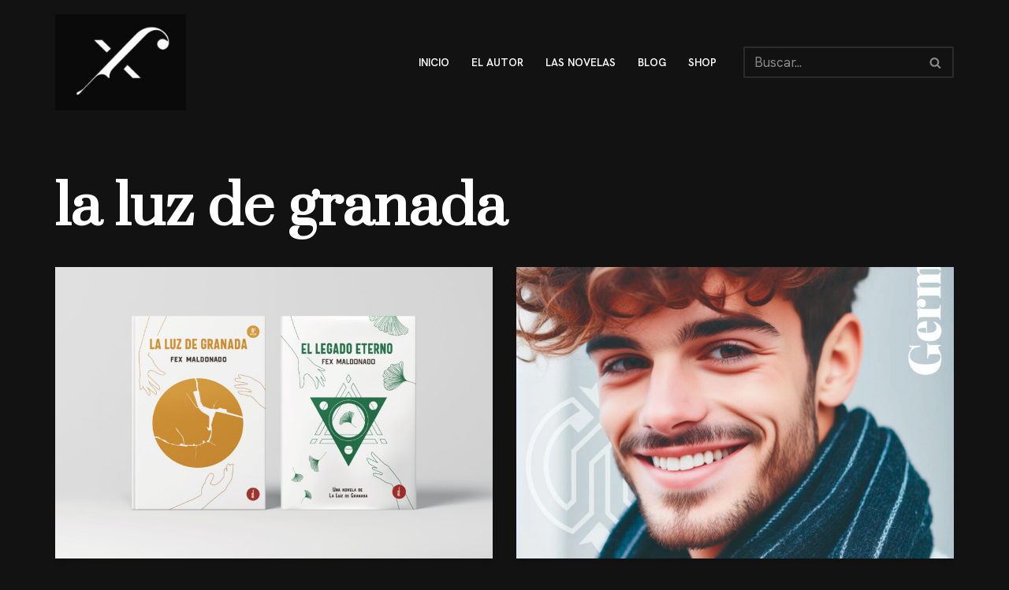

--- FILE ---
content_type: text/html; charset=UTF-8
request_url: http://fexmaldonado.es/tag/la-luz-de-granada/
body_size: 66715
content:
<!DOCTYPE html>
<html lang="es">

<head>
	
	<meta charset="UTF-8">
	<meta name="viewport" content="width=device-width, initial-scale=1, minimum-scale=1">
	<link rel="profile" href="http://gmpg.org/xfn/11">
		<title>la luz de granada &#8211; Fex Maldonado</title>
<meta name='robots' content='max-image-preview:large' />
<link rel='dns-prefetch' href='//fonts.googleapis.com' />
<link rel="alternate" type="application/rss+xml" title="Fex Maldonado &raquo; Feed" href="https://fexmaldonado.es/feed/" />
<link rel="alternate" type="application/rss+xml" title="Fex Maldonado &raquo; Feed de los comentarios" href="https://fexmaldonado.es/comments/feed/" />
<link rel="alternate" type="application/rss+xml" title="Fex Maldonado &raquo; Etiqueta la luz de granada del feed" href="https://fexmaldonado.es/tag/la-luz-de-granada/feed/" />
<script>
window._wpemojiSettings = {"baseUrl":"https:\/\/s.w.org\/images\/core\/emoji\/15.0.3\/72x72\/","ext":".png","svgUrl":"https:\/\/s.w.org\/images\/core\/emoji\/15.0.3\/svg\/","svgExt":".svg","source":{"concatemoji":"http:\/\/fexmaldonado.es\/wp-includes\/js\/wp-emoji-release.min.js?ver=6.6.1"}};
/*! This file is auto-generated */
!function(i,n){var o,s,e;function c(e){try{var t={supportTests:e,timestamp:(new Date).valueOf()};sessionStorage.setItem(o,JSON.stringify(t))}catch(e){}}function p(e,t,n){e.clearRect(0,0,e.canvas.width,e.canvas.height),e.fillText(t,0,0);var t=new Uint32Array(e.getImageData(0,0,e.canvas.width,e.canvas.height).data),r=(e.clearRect(0,0,e.canvas.width,e.canvas.height),e.fillText(n,0,0),new Uint32Array(e.getImageData(0,0,e.canvas.width,e.canvas.height).data));return t.every(function(e,t){return e===r[t]})}function u(e,t,n){switch(t){case"flag":return n(e,"\ud83c\udff3\ufe0f\u200d\u26a7\ufe0f","\ud83c\udff3\ufe0f\u200b\u26a7\ufe0f")?!1:!n(e,"\ud83c\uddfa\ud83c\uddf3","\ud83c\uddfa\u200b\ud83c\uddf3")&&!n(e,"\ud83c\udff4\udb40\udc67\udb40\udc62\udb40\udc65\udb40\udc6e\udb40\udc67\udb40\udc7f","\ud83c\udff4\u200b\udb40\udc67\u200b\udb40\udc62\u200b\udb40\udc65\u200b\udb40\udc6e\u200b\udb40\udc67\u200b\udb40\udc7f");case"emoji":return!n(e,"\ud83d\udc26\u200d\u2b1b","\ud83d\udc26\u200b\u2b1b")}return!1}function f(e,t,n){var r="undefined"!=typeof WorkerGlobalScope&&self instanceof WorkerGlobalScope?new OffscreenCanvas(300,150):i.createElement("canvas"),a=r.getContext("2d",{willReadFrequently:!0}),o=(a.textBaseline="top",a.font="600 32px Arial",{});return e.forEach(function(e){o[e]=t(a,e,n)}),o}function t(e){var t=i.createElement("script");t.src=e,t.defer=!0,i.head.appendChild(t)}"undefined"!=typeof Promise&&(o="wpEmojiSettingsSupports",s=["flag","emoji"],n.supports={everything:!0,everythingExceptFlag:!0},e=new Promise(function(e){i.addEventListener("DOMContentLoaded",e,{once:!0})}),new Promise(function(t){var n=function(){try{var e=JSON.parse(sessionStorage.getItem(o));if("object"==typeof e&&"number"==typeof e.timestamp&&(new Date).valueOf()<e.timestamp+604800&&"object"==typeof e.supportTests)return e.supportTests}catch(e){}return null}();if(!n){if("undefined"!=typeof Worker&&"undefined"!=typeof OffscreenCanvas&&"undefined"!=typeof URL&&URL.createObjectURL&&"undefined"!=typeof Blob)try{var e="postMessage("+f.toString()+"("+[JSON.stringify(s),u.toString(),p.toString()].join(",")+"));",r=new Blob([e],{type:"text/javascript"}),a=new Worker(URL.createObjectURL(r),{name:"wpTestEmojiSupports"});return void(a.onmessage=function(e){c(n=e.data),a.terminate(),t(n)})}catch(e){}c(n=f(s,u,p))}t(n)}).then(function(e){for(var t in e)n.supports[t]=e[t],n.supports.everything=n.supports.everything&&n.supports[t],"flag"!==t&&(n.supports.everythingExceptFlag=n.supports.everythingExceptFlag&&n.supports[t]);n.supports.everythingExceptFlag=n.supports.everythingExceptFlag&&!n.supports.flag,n.DOMReady=!1,n.readyCallback=function(){n.DOMReady=!0}}).then(function(){return e}).then(function(){var e;n.supports.everything||(n.readyCallback(),(e=n.source||{}).concatemoji?t(e.concatemoji):e.wpemoji&&e.twemoji&&(t(e.twemoji),t(e.wpemoji)))}))}((window,document),window._wpemojiSettings);
</script>
<style id='wp-emoji-styles-inline-css'>

	img.wp-smiley, img.emoji {
		display: inline !important;
		border: none !important;
		box-shadow: none !important;
		height: 1em !important;
		width: 1em !important;
		margin: 0 0.07em !important;
		vertical-align: -0.1em !important;
		background: none !important;
		padding: 0 !important;
	}
</style>
<link rel='stylesheet' id='wp-block-library-css' href='http://fexmaldonado.es/wp-includes/css/dist/block-library/style.min.css?ver=6.6.1' media='all' />
<link rel='stylesheet' id='swiper-css' href='http://fexmaldonado.es/wp-content/plugins/social-feed-block/assets/css/swiper.min.css?ver=9.3.2' media='all' />
<link rel='stylesheet' id='fancyapps-css' href='http://fexmaldonado.es/wp-content/plugins/social-feed-block/assets/css/fancyapps.min.css?ver=3.5.7' media='all' />
<link rel='stylesheet' id='ifb-instagram-style-css' href='http://fexmaldonado.es/wp-content/plugins/social-feed-block/dist/style.css?ver=1.0.8' media='all' />
<style id='classic-theme-styles-inline-css'>
/*! This file is auto-generated */
.wp-block-button__link{color:#fff;background-color:#32373c;border-radius:9999px;box-shadow:none;text-decoration:none;padding:calc(.667em + 2px) calc(1.333em + 2px);font-size:1.125em}.wp-block-file__button{background:#32373c;color:#fff;text-decoration:none}
</style>
<style id='global-styles-inline-css'>
:root{--wp--preset--aspect-ratio--square: 1;--wp--preset--aspect-ratio--4-3: 4/3;--wp--preset--aspect-ratio--3-4: 3/4;--wp--preset--aspect-ratio--3-2: 3/2;--wp--preset--aspect-ratio--2-3: 2/3;--wp--preset--aspect-ratio--16-9: 16/9;--wp--preset--aspect-ratio--9-16: 9/16;--wp--preset--color--black: #000000;--wp--preset--color--cyan-bluish-gray: #abb8c3;--wp--preset--color--white: #ffffff;--wp--preset--color--pale-pink: #f78da7;--wp--preset--color--vivid-red: #cf2e2e;--wp--preset--color--luminous-vivid-orange: #ff6900;--wp--preset--color--luminous-vivid-amber: #fcb900;--wp--preset--color--light-green-cyan: #7bdcb5;--wp--preset--color--vivid-green-cyan: #00d084;--wp--preset--color--pale-cyan-blue: #8ed1fc;--wp--preset--color--vivid-cyan-blue: #0693e3;--wp--preset--color--vivid-purple: #9b51e0;--wp--preset--color--neve-link-color: var(--nv-primary-accent);--wp--preset--color--neve-link-hover-color: var(--nv-secondary-accent);--wp--preset--color--nv-site-bg: var(--nv-site-bg);--wp--preset--color--nv-light-bg: var(--nv-light-bg);--wp--preset--color--nv-dark-bg: var(--nv-dark-bg);--wp--preset--color--neve-text-color: var(--nv-text-color);--wp--preset--color--nv-text-dark-bg: var(--nv-text-dark-bg);--wp--preset--color--nv-c-1: var(--nv-c-1);--wp--preset--color--nv-c-2: var(--nv-c-2);--wp--preset--gradient--vivid-cyan-blue-to-vivid-purple: linear-gradient(135deg,rgba(6,147,227,1) 0%,rgb(155,81,224) 100%);--wp--preset--gradient--light-green-cyan-to-vivid-green-cyan: linear-gradient(135deg,rgb(122,220,180) 0%,rgb(0,208,130) 100%);--wp--preset--gradient--luminous-vivid-amber-to-luminous-vivid-orange: linear-gradient(135deg,rgba(252,185,0,1) 0%,rgba(255,105,0,1) 100%);--wp--preset--gradient--luminous-vivid-orange-to-vivid-red: linear-gradient(135deg,rgba(255,105,0,1) 0%,rgb(207,46,46) 100%);--wp--preset--gradient--very-light-gray-to-cyan-bluish-gray: linear-gradient(135deg,rgb(238,238,238) 0%,rgb(169,184,195) 100%);--wp--preset--gradient--cool-to-warm-spectrum: linear-gradient(135deg,rgb(74,234,220) 0%,rgb(151,120,209) 20%,rgb(207,42,186) 40%,rgb(238,44,130) 60%,rgb(251,105,98) 80%,rgb(254,248,76) 100%);--wp--preset--gradient--blush-light-purple: linear-gradient(135deg,rgb(255,206,236) 0%,rgb(152,150,240) 100%);--wp--preset--gradient--blush-bordeaux: linear-gradient(135deg,rgb(254,205,165) 0%,rgb(254,45,45) 50%,rgb(107,0,62) 100%);--wp--preset--gradient--luminous-dusk: linear-gradient(135deg,rgb(255,203,112) 0%,rgb(199,81,192) 50%,rgb(65,88,208) 100%);--wp--preset--gradient--pale-ocean: linear-gradient(135deg,rgb(255,245,203) 0%,rgb(182,227,212) 50%,rgb(51,167,181) 100%);--wp--preset--gradient--electric-grass: linear-gradient(135deg,rgb(202,248,128) 0%,rgb(113,206,126) 100%);--wp--preset--gradient--midnight: linear-gradient(135deg,rgb(2,3,129) 0%,rgb(40,116,252) 100%);--wp--preset--font-size--small: 13px;--wp--preset--font-size--medium: 20px;--wp--preset--font-size--large: 36px;--wp--preset--font-size--x-large: 42px;--wp--preset--spacing--20: 0.44rem;--wp--preset--spacing--30: 0.67rem;--wp--preset--spacing--40: 1rem;--wp--preset--spacing--50: 1.5rem;--wp--preset--spacing--60: 2.25rem;--wp--preset--spacing--70: 3.38rem;--wp--preset--spacing--80: 5.06rem;--wp--preset--shadow--natural: 6px 6px 9px rgba(0, 0, 0, 0.2);--wp--preset--shadow--deep: 12px 12px 50px rgba(0, 0, 0, 0.4);--wp--preset--shadow--sharp: 6px 6px 0px rgba(0, 0, 0, 0.2);--wp--preset--shadow--outlined: 6px 6px 0px -3px rgba(255, 255, 255, 1), 6px 6px rgba(0, 0, 0, 1);--wp--preset--shadow--crisp: 6px 6px 0px rgba(0, 0, 0, 1);}:where(.is-layout-flex){gap: 0.5em;}:where(.is-layout-grid){gap: 0.5em;}body .is-layout-flex{display: flex;}.is-layout-flex{flex-wrap: wrap;align-items: center;}.is-layout-flex > :is(*, div){margin: 0;}body .is-layout-grid{display: grid;}.is-layout-grid > :is(*, div){margin: 0;}:where(.wp-block-columns.is-layout-flex){gap: 2em;}:where(.wp-block-columns.is-layout-grid){gap: 2em;}:where(.wp-block-post-template.is-layout-flex){gap: 1.25em;}:where(.wp-block-post-template.is-layout-grid){gap: 1.25em;}.has-black-color{color: var(--wp--preset--color--black) !important;}.has-cyan-bluish-gray-color{color: var(--wp--preset--color--cyan-bluish-gray) !important;}.has-white-color{color: var(--wp--preset--color--white) !important;}.has-pale-pink-color{color: var(--wp--preset--color--pale-pink) !important;}.has-vivid-red-color{color: var(--wp--preset--color--vivid-red) !important;}.has-luminous-vivid-orange-color{color: var(--wp--preset--color--luminous-vivid-orange) !important;}.has-luminous-vivid-amber-color{color: var(--wp--preset--color--luminous-vivid-amber) !important;}.has-light-green-cyan-color{color: var(--wp--preset--color--light-green-cyan) !important;}.has-vivid-green-cyan-color{color: var(--wp--preset--color--vivid-green-cyan) !important;}.has-pale-cyan-blue-color{color: var(--wp--preset--color--pale-cyan-blue) !important;}.has-vivid-cyan-blue-color{color: var(--wp--preset--color--vivid-cyan-blue) !important;}.has-vivid-purple-color{color: var(--wp--preset--color--vivid-purple) !important;}.has-neve-link-color-color{color: var(--wp--preset--color--neve-link-color) !important;}.has-neve-link-hover-color-color{color: var(--wp--preset--color--neve-link-hover-color) !important;}.has-nv-site-bg-color{color: var(--wp--preset--color--nv-site-bg) !important;}.has-nv-light-bg-color{color: var(--wp--preset--color--nv-light-bg) !important;}.has-nv-dark-bg-color{color: var(--wp--preset--color--nv-dark-bg) !important;}.has-neve-text-color-color{color: var(--wp--preset--color--neve-text-color) !important;}.has-nv-text-dark-bg-color{color: var(--wp--preset--color--nv-text-dark-bg) !important;}.has-nv-c-1-color{color: var(--wp--preset--color--nv-c-1) !important;}.has-nv-c-2-color{color: var(--wp--preset--color--nv-c-2) !important;}.has-black-background-color{background-color: var(--wp--preset--color--black) !important;}.has-cyan-bluish-gray-background-color{background-color: var(--wp--preset--color--cyan-bluish-gray) !important;}.has-white-background-color{background-color: var(--wp--preset--color--white) !important;}.has-pale-pink-background-color{background-color: var(--wp--preset--color--pale-pink) !important;}.has-vivid-red-background-color{background-color: var(--wp--preset--color--vivid-red) !important;}.has-luminous-vivid-orange-background-color{background-color: var(--wp--preset--color--luminous-vivid-orange) !important;}.has-luminous-vivid-amber-background-color{background-color: var(--wp--preset--color--luminous-vivid-amber) !important;}.has-light-green-cyan-background-color{background-color: var(--wp--preset--color--light-green-cyan) !important;}.has-vivid-green-cyan-background-color{background-color: var(--wp--preset--color--vivid-green-cyan) !important;}.has-pale-cyan-blue-background-color{background-color: var(--wp--preset--color--pale-cyan-blue) !important;}.has-vivid-cyan-blue-background-color{background-color: var(--wp--preset--color--vivid-cyan-blue) !important;}.has-vivid-purple-background-color{background-color: var(--wp--preset--color--vivid-purple) !important;}.has-neve-link-color-background-color{background-color: var(--wp--preset--color--neve-link-color) !important;}.has-neve-link-hover-color-background-color{background-color: var(--wp--preset--color--neve-link-hover-color) !important;}.has-nv-site-bg-background-color{background-color: var(--wp--preset--color--nv-site-bg) !important;}.has-nv-light-bg-background-color{background-color: var(--wp--preset--color--nv-light-bg) !important;}.has-nv-dark-bg-background-color{background-color: var(--wp--preset--color--nv-dark-bg) !important;}.has-neve-text-color-background-color{background-color: var(--wp--preset--color--neve-text-color) !important;}.has-nv-text-dark-bg-background-color{background-color: var(--wp--preset--color--nv-text-dark-bg) !important;}.has-nv-c-1-background-color{background-color: var(--wp--preset--color--nv-c-1) !important;}.has-nv-c-2-background-color{background-color: var(--wp--preset--color--nv-c-2) !important;}.has-black-border-color{border-color: var(--wp--preset--color--black) !important;}.has-cyan-bluish-gray-border-color{border-color: var(--wp--preset--color--cyan-bluish-gray) !important;}.has-white-border-color{border-color: var(--wp--preset--color--white) !important;}.has-pale-pink-border-color{border-color: var(--wp--preset--color--pale-pink) !important;}.has-vivid-red-border-color{border-color: var(--wp--preset--color--vivid-red) !important;}.has-luminous-vivid-orange-border-color{border-color: var(--wp--preset--color--luminous-vivid-orange) !important;}.has-luminous-vivid-amber-border-color{border-color: var(--wp--preset--color--luminous-vivid-amber) !important;}.has-light-green-cyan-border-color{border-color: var(--wp--preset--color--light-green-cyan) !important;}.has-vivid-green-cyan-border-color{border-color: var(--wp--preset--color--vivid-green-cyan) !important;}.has-pale-cyan-blue-border-color{border-color: var(--wp--preset--color--pale-cyan-blue) !important;}.has-vivid-cyan-blue-border-color{border-color: var(--wp--preset--color--vivid-cyan-blue) !important;}.has-vivid-purple-border-color{border-color: var(--wp--preset--color--vivid-purple) !important;}.has-neve-link-color-border-color{border-color: var(--wp--preset--color--neve-link-color) !important;}.has-neve-link-hover-color-border-color{border-color: var(--wp--preset--color--neve-link-hover-color) !important;}.has-nv-site-bg-border-color{border-color: var(--wp--preset--color--nv-site-bg) !important;}.has-nv-light-bg-border-color{border-color: var(--wp--preset--color--nv-light-bg) !important;}.has-nv-dark-bg-border-color{border-color: var(--wp--preset--color--nv-dark-bg) !important;}.has-neve-text-color-border-color{border-color: var(--wp--preset--color--neve-text-color) !important;}.has-nv-text-dark-bg-border-color{border-color: var(--wp--preset--color--nv-text-dark-bg) !important;}.has-nv-c-1-border-color{border-color: var(--wp--preset--color--nv-c-1) !important;}.has-nv-c-2-border-color{border-color: var(--wp--preset--color--nv-c-2) !important;}.has-vivid-cyan-blue-to-vivid-purple-gradient-background{background: var(--wp--preset--gradient--vivid-cyan-blue-to-vivid-purple) !important;}.has-light-green-cyan-to-vivid-green-cyan-gradient-background{background: var(--wp--preset--gradient--light-green-cyan-to-vivid-green-cyan) !important;}.has-luminous-vivid-amber-to-luminous-vivid-orange-gradient-background{background: var(--wp--preset--gradient--luminous-vivid-amber-to-luminous-vivid-orange) !important;}.has-luminous-vivid-orange-to-vivid-red-gradient-background{background: var(--wp--preset--gradient--luminous-vivid-orange-to-vivid-red) !important;}.has-very-light-gray-to-cyan-bluish-gray-gradient-background{background: var(--wp--preset--gradient--very-light-gray-to-cyan-bluish-gray) !important;}.has-cool-to-warm-spectrum-gradient-background{background: var(--wp--preset--gradient--cool-to-warm-spectrum) !important;}.has-blush-light-purple-gradient-background{background: var(--wp--preset--gradient--blush-light-purple) !important;}.has-blush-bordeaux-gradient-background{background: var(--wp--preset--gradient--blush-bordeaux) !important;}.has-luminous-dusk-gradient-background{background: var(--wp--preset--gradient--luminous-dusk) !important;}.has-pale-ocean-gradient-background{background: var(--wp--preset--gradient--pale-ocean) !important;}.has-electric-grass-gradient-background{background: var(--wp--preset--gradient--electric-grass) !important;}.has-midnight-gradient-background{background: var(--wp--preset--gradient--midnight) !important;}.has-small-font-size{font-size: var(--wp--preset--font-size--small) !important;}.has-medium-font-size{font-size: var(--wp--preset--font-size--medium) !important;}.has-large-font-size{font-size: var(--wp--preset--font-size--large) !important;}.has-x-large-font-size{font-size: var(--wp--preset--font-size--x-large) !important;}
:where(.wp-block-post-template.is-layout-flex){gap: 1.25em;}:where(.wp-block-post-template.is-layout-grid){gap: 1.25em;}
:where(.wp-block-columns.is-layout-flex){gap: 2em;}:where(.wp-block-columns.is-layout-grid){gap: 2em;}
:root :where(.wp-block-pullquote){font-size: 1.5em;line-height: 1.6;}
</style>
<link rel='stylesheet' id='neve-style-css' href='http://fexmaldonado.es/wp-content/themes/neve/style-main-new.min.css?ver=4.2.2' media='all' />
<style id='neve-style-inline-css'>
.is-menu-sidebar .header-menu-sidebar { visibility: visible; }.is-menu-sidebar.menu_sidebar_slide_left .header-menu-sidebar { transform: translate3d(0, 0, 0); left: 0; }.is-menu-sidebar.menu_sidebar_slide_right .header-menu-sidebar { transform: translate3d(0, 0, 0); right: 0; }.is-menu-sidebar.menu_sidebar_pull_right .header-menu-sidebar, .is-menu-sidebar.menu_sidebar_pull_left .header-menu-sidebar { transform: translateX(0); }.is-menu-sidebar.menu_sidebar_dropdown .header-menu-sidebar { height: auto; }.is-menu-sidebar.menu_sidebar_dropdown .header-menu-sidebar-inner { max-height: 400px; padding: 20px 0; }.is-menu-sidebar.menu_sidebar_full_canvas .header-menu-sidebar { opacity: 1; }.header-menu-sidebar .menu-item-nav-search:not(.floating) { pointer-events: none; }.header-menu-sidebar .menu-item-nav-search .is-menu-sidebar { pointer-events: unset; }@media screen and (max-width: 960px) { .builder-item.cr .item--inner { --textalign: center; --justify: center; } }
.nv-meta-list li.meta:not(:last-child):after { content:"/" }.nv-meta-list .no-mobile{
			display:none;
		}.nv-meta-list li.last::after{
			content: ""!important;
		}@media (min-width: 769px) {
			.nv-meta-list .no-mobile {
				display: inline-block;
			}
			.nv-meta-list li.last:not(:last-child)::after {
		 		content: "/" !important;
			}
		}
 :root{ --container: 748px;--postwidth:100%; --primarybtnbg: var(--nv-primary-accent); --secondarybtnbg: rgba(0, 0, 0, 0); --primarybtnhoverbg: var(--nv-secondary-accent); --secondarybtnhoverbg: var(--nv-dark-bg); --primarybtncolor: #010101; --secondarybtncolor: var(--nv-dark-bg); --primarybtnhovercolor: #ffffff; --secondarybtnhovercolor: var(--nv-text-dark-bg);--primarybtnborderradius:0;--secondarybtnborderradius:0;--secondarybtnborderwidth:2px;--btnpadding:12px 24px;--primarybtnpadding:12px 24px;--secondarybtnpadding:calc(12px - 2px) calc(24px - 2px); --btnfs: 14px; --btnlineheight: 1.6em; --bodyfontfamily: "Hanken Grotesk"; --bodyfontsize: 16px; --bodylineheight: 1.7em; --bodyletterspacing: 0px; --bodyfontweight: 400; --bodytexttransform: none; --headingsfontfamily: Prata; --h1fontsize: 39px; --h1fontweight: 600; --h1lineheight: 1.2em; --h1letterspacing: 0px; --h1texttransform: none; --h2fontsize: 28px; --h2fontweight: 600; --h2lineheight: 1.3em; --h2letterspacing: 0px; --h2texttransform: none; --h3fontsize: 20px; --h3fontweight: 600; --h3lineheight: 1.3em; --h3letterspacing: 0px; --h3texttransform: none; --h4fontsize: 16px; --h4fontweight: 600; --h4lineheight: 1.3em; --h4letterspacing: 0px; --h4texttransform: none; --h5fontsize: 14px; --h5fontweight: 600; --h5lineheight: 1.3em; --h5letterspacing: 0px; --h5texttransform: none; --h6fontsize: 14px; --h6fontweight: 600; --h6lineheight: 1.3em; --h6letterspacing: 0px; --h6texttransform: none;--formfieldborderwidth:2px;--formfieldborderradius:0; --formfieldbgcolor: var(--nv-site-bg); --formfieldbordercolor: var(--nv-light-bg); --formfieldcolor: var(--nv-text-color);--formfieldpadding:10px 12px 10px 12px;; } .nv-index-posts{ --borderradius:0px; } .has-neve-button-color-color{ color: var(--nv-primary-accent)!important; } .has-neve-button-color-background-color{ background-color: var(--nv-primary-accent)!important; } .single-post-container .alignfull > [class*="__inner-container"], .single-post-container .alignwide > [class*="__inner-container"]{ max-width:718px } .nv-meta-list{ --avatarsize: 20px; } .single .nv-meta-list{ --avatarsize: 20px; } .blog .blog-entry-title, .archive .blog-entry-title{ --fontsize: 28px; } .single h1.entry-title{ --fontsize: 28px; } .neve-main{ --boxshadow:0 3px 6px -5px rgba(0, 0, 0, 0.1), 0 4px 8px rgba(0, 0, 0, 0.1); } .nv-is-boxed.nv-comments-wrap{ --padding:20px; } .nv-is-boxed.comment-respond{ --padding:20px; } .single:not(.single-product), .page{ --c-vspace:0 0 0 0;; } .scroll-to-top{ --color: var(--nv-text-dark-bg);--padding:8px 10px; --borderradius: 3px; --bgcolor: var(--nv-primary-accent); --hovercolor: var(--nv-text-dark-bg); --hoverbgcolor: var(--nv-primary-accent);--size:16px; } .global-styled{ --bgcolor: var(--nv-site-bg); } .header-top{ --rowbcolor: var(--nv-light-bg); --color: var(--nv-text-color); --bgcolor: #f0f0f0; } .header-main{ --rowbcolor: var(--nv-light-bg); --color: var(--nv-text-color); --bgcolor: var(--nv-site-bg); } .header-bottom{ --rowbcolor: var(--nv-light-bg); --color: var(--nv-text-color); --bgcolor: #ffffff; } .header-menu-sidebar-bg{ --justify: flex-start; --textalign: left;--flexg: 1;--wrapdropdownwidth: auto; --color: var(--nv-text-color); --bgcolor: var(--nv-site-bg); } .header-menu-sidebar{ width: 360px; } .builder-item--logo{ --maxwidth: 32px; --fs: 24px;--padding:10px 0;--margin:0; --textalign: left;--justify: flex-start; } .builder-item--nav-icon,.header-menu-sidebar .close-sidebar-panel .navbar-toggle{ --borderradius:0;--borderwidth:1px; } .builder-item--nav-icon{ --label-margin:0 5px 0 0;;--padding:10px 15px;--margin:0; } .builder-item--primary-menu{ --color: var(--nv-text-color); --hovercolor: var(--nv-secondary-accent); --hovertextcolor: var(--nv-text-color); --activecolor: var(--nv-text-color); --spacing: 20px; --height: 25px;--padding:0;--margin:0; --fontsize: 1em; --lineheight: 1.6; --letterspacing: 0px; --fontweight: 600; --texttransform: uppercase; --iconsize: 1em; } .hfg-is-group.has-primary-menu .inherit-ff{ --inheritedfw: 600; } .builder-item--header_search{ --height: 40px;--formfieldborderwidth:2px;--formfieldborderradius:2px;--padding:0;--margin:0; } .footer-top-inner .row{ grid-template-columns:1fr 1fr 1fr; --valign: flex-start; } .footer-top{ --rowbcolor: var(--nv-light-bg); --color: var(--nv-text-color); --bgcolor: #ffffff; } .footer-main-inner .row{ grid-template-columns:1fr 1fr 1fr; --valign: flex-start; } .footer-main{ --rowbcolor: var(--nv-light-bg); --color: var(--nv-text-color); --bgcolor: var(--nv-site-bg); } .footer-bottom-inner .row{ grid-template-columns:1fr 1fr; --valign: flex-start; } .footer-bottom{ --rowbcolor: var(--nv-light-bg); --color: var(--nv-text-dark-bg); --bgcolor: #000000; } .builder-item--footer-menu{ --hovercolor: var(--nv-primary-accent); --spacing: 20px; --height: 25px;--padding:0;--margin:0; --fontsize: 1em; --lineheight: 1.6; --letterspacing: 0px; --fontweight: 500; --texttransform: none; --iconsize: 1em; --textalign: left;--justify: flex-start; } @media(min-width: 576px){ :root{ --container: 992px;--postwidth:50%;--btnpadding:12px 24px;--primarybtnpadding:12px 24px;--secondarybtnpadding:calc(12px - 2px) calc(24px - 2px); --btnfs: 14px; --btnlineheight: 1.6em; --bodyfontsize: 16px; --bodylineheight: 1.7em; --bodyletterspacing: 0px; --h1fontsize: 55px; --h1lineheight: 1.3em; --h1letterspacing: 0px; --h2fontsize: 34px; --h2lineheight: 1.3em; --h2letterspacing: 0px; --h3fontsize: 20px; --h3lineheight: 1.3em; --h3letterspacing: 0px; --h4fontsize: 16px; --h4lineheight: 1.3em; --h4letterspacing: 0px; --h5fontsize: 14px; --h5lineheight: 1.3em; --h5letterspacing: 0px; --h6fontsize: 14px; --h6lineheight: 1.3em; --h6letterspacing: 0px; } .single-post-container .alignfull > [class*="__inner-container"], .single-post-container .alignwide > [class*="__inner-container"]{ max-width:962px } .nv-meta-list{ --avatarsize: 20px; } .single .nv-meta-list{ --avatarsize: 20px; } .blog .blog-entry-title, .archive .blog-entry-title{ --fontsize: 32px; } .single h1.entry-title{ --fontsize: 40px; } .nv-is-boxed.nv-comments-wrap{ --padding:30px; } .nv-is-boxed.comment-respond{ --padding:30px; } .single:not(.single-product), .page{ --c-vspace:0 0 0 0;; } .scroll-to-top{ --padding:8px 10px;--size:16px; } .header-menu-sidebar-bg{ --justify: flex-start; --textalign: left;--flexg: 1;--wrapdropdownwidth: auto; } .header-menu-sidebar{ width: 360px; } .builder-item--logo{ --maxwidth: 32px; --fs: 24px;--padding:10px 0;--margin:0; --textalign: left;--justify: flex-start; } .builder-item--nav-icon{ --label-margin:0 5px 0 0;;--padding:10px 15px;--margin:0; } .builder-item--primary-menu{ --spacing: 20px; --height: 25px;--padding:0;--margin:0; --fontsize: 1em; --lineheight: 1.6; --letterspacing: 0px; --iconsize: 1em; } .builder-item--header_search{ --height: 40px;--formfieldborderwidth:2px;--formfieldborderradius:2px;--padding:0;--margin:0; } .builder-item--footer-menu{ --spacing: 20px; --height: 25px;--padding:0;--margin:0; --fontsize: 1em; --lineheight: 1.6; --letterspacing: 0px; --iconsize: 1em; --textalign: left;--justify: flex-start; } }@media(min-width: 960px){ :root{ --container: 1170px;--postwidth:50%;--btnpadding:12px 24px;--primarybtnpadding:12px 24px;--secondarybtnpadding:calc(12px - 2px) calc(24px - 2px); --btnfs: 16px; --btnlineheight: 1.6em; --bodyfontsize: 17px; --bodylineheight: 1.7em; --bodyletterspacing: 0px; --h1fontsize: 70px; --h1lineheight: 1.3em; --h1letterspacing: 0px; --h2fontsize: 46px; --h2lineheight: 1.3em; --h2letterspacing: 0px; --h3fontsize: 24px; --h3lineheight: 1.3em; --h3letterspacing: 0px; --h4fontsize: 20px; --h4lineheight: 1.3em; --h4letterspacing: 0px; --h5fontsize: 16px; --h5lineheight: 1.3em; --h5letterspacing: 0px; --h6fontsize: 16px; --h6lineheight: 1.3em; --h6letterspacing: 0px; } body:not(.single):not(.archive):not(.blog):not(.search):not(.error404) .neve-main > .container .col, body.post-type-archive-course .neve-main > .container .col, body.post-type-archive-llms_membership .neve-main > .container .col{ max-width: 100%; } body:not(.single):not(.archive):not(.blog):not(.search):not(.error404) .nv-sidebar-wrap, body.post-type-archive-course .nv-sidebar-wrap, body.post-type-archive-llms_membership .nv-sidebar-wrap{ max-width: 0%; } .neve-main > .archive-container .nv-index-posts.col{ max-width: 100%; } .neve-main > .archive-container .nv-sidebar-wrap{ max-width: 0%; } .neve-main > .single-post-container .nv-single-post-wrap.col{ max-width: 70%; } .single-post-container .alignfull > [class*="__inner-container"], .single-post-container .alignwide > [class*="__inner-container"]{ max-width:789px } .container-fluid.single-post-container .alignfull > [class*="__inner-container"], .container-fluid.single-post-container .alignwide > [class*="__inner-container"]{ max-width:calc(70% + 15px) } .neve-main > .single-post-container .nv-sidebar-wrap{ max-width: 30%; } .nv-meta-list{ --avatarsize: 20px; } .single .nv-meta-list{ --avatarsize: 20px; } .blog .blog-entry-title, .archive .blog-entry-title{ --fontsize: 32px; } .single h1.entry-title{ --fontsize: 65px; } .nv-is-boxed.nv-comments-wrap{ --padding:40px; } .nv-is-boxed.comment-respond{ --padding:40px; } .single:not(.single-product), .page{ --c-vspace:0 0 0 0;; } .scroll-to-top{ --padding:8px 10px;--size:16px; } .header-menu-sidebar-bg{ --justify: flex-start; --textalign: left;--flexg: 1;--wrapdropdownwidth: auto; } .header-menu-sidebar{ width: 360px; } .builder-item--logo{ --maxwidth: 166px; --fs: 24px;--padding:10px 0;--margin:0; --textalign: left;--justify: flex-start; } .builder-item--nav-icon{ --label-margin:0 5px 0 0;;--padding:10px 15px;--margin:0; } .builder-item--primary-menu{ --spacing: 20px; --height: 25px;--padding:0;--margin:0; --fontsize: 0.8em; --lineheight: 1.6; --letterspacing: 0px; --iconsize: 0.8em; } .builder-item--header_search{ --height: 40px;--formfieldborderwidth:2px;--formfieldborderradius:2px;--padding:0;--margin:0; } .builder-item--footer-menu{ --spacing: 20px; --height: 25px;--padding:0;--margin:0; --fontsize: 1em; --lineheight: 1.6; --letterspacing: 0px; --iconsize: 1em; --textalign: right;--justify: flex-end; } }.scroll-to-top {right: 20px; border: none; position: fixed; bottom: 30px; display: none; opacity: 0; visibility: hidden; transition: opacity 0.3s ease-in-out, visibility 0.3s ease-in-out; align-items: center; justify-content: center; z-index: 999; } @supports (-webkit-overflow-scrolling: touch) { .scroll-to-top { bottom: 74px; } } .scroll-to-top.image { background-position: center; } .scroll-to-top .scroll-to-top-image { width: 100%; height: 100%; } .scroll-to-top .scroll-to-top-label { margin: 0; padding: 5px; } .scroll-to-top:hover { text-decoration: none; } .scroll-to-top.scroll-to-top-left {left: 20px; right: unset;} .scroll-to-top.scroll-show-mobile { display: flex; } @media (min-width: 960px) { .scroll-to-top { display: flex; } }.scroll-to-top { color: var(--color); padding: var(--padding); border-radius: var(--borderradius); background: var(--bgcolor); } .scroll-to-top:hover, .scroll-to-top:focus { color: var(--hovercolor); background: var(--hoverbgcolor); } .scroll-to-top-icon, .scroll-to-top.image .scroll-to-top-image { width: var(--size); height: var(--size); } .scroll-to-top-image { background-image: var(--bgimage); background-size: cover; }:root{--nv-primary-accent:#fcaf3b;--nv-secondary-accent:#ab641d;--nv-site-bg:#121212;--nv-light-bg:#2b2b2b;--nv-dark-bg:#1a1a1a;--nv-text-color:#ffffff;--nv-text-dark-bg:#ffffff;--nv-c-1:#77b978;--nv-c-2:#f37262;--nv-fallback-ff:Arial, Helvetica, sans-serif;}
</style>
<link rel='stylesheet' id='neve-google-font-hanken-grotesk-css' href='//fonts.googleapis.com/css?family=Hanken+Grotesk%3A400%2C600%2C500&#038;display=swap&#038;ver=4.2.2' media='all' />
<link rel='stylesheet' id='neve-google-font-prata-css' href='//fonts.googleapis.com/css?family=Prata%3A400%2C600&#038;display=swap&#038;ver=4.2.2' media='all' />
<script src="http://fexmaldonado.es/wp-includes/js/dist/vendor/react.min.js?ver=18.3.1" id="react-js"></script>
<script src="http://fexmaldonado.es/wp-includes/js/dist/vendor/react-dom.min.js?ver=18.3.1" id="react-dom-js"></script>
<script src="http://fexmaldonado.es/wp-includes/js/jquery/jquery.min.js?ver=3.7.1" id="jquery-core-js"></script>
<script src="http://fexmaldonado.es/wp-includes/js/jquery/jquery-migrate.min.js?ver=3.4.1" id="jquery-migrate-js"></script>
<script src="http://fexmaldonado.es/wp-content/plugins/social-feed-block/assets/js/swiper.min.js?ver=9.3.2" id="swiper-js"></script>
<script src="http://fexmaldonado.es/wp-content/plugins/social-feed-block/assets/js/fancyapps.min.js?ver=3.5.7" id="fancyapps-js"></script>
<script id="ifb-instagram-script-js-extra">
var ifbLocal = {"ajaxURL":"https:\/\/fexmaldonado.es\/wp-admin\/admin-ajax.php"};
</script>
<script src="http://fexmaldonado.es/wp-content/plugins/social-feed-block/dist/script.js?ver=1.0.8" id="ifb-instagram-script-js"></script>
<script src="http://fexmaldonado.es/wp-content/plugins/strato-assistant/js/cookies.js?ver=1724488769" id="strato-assistant-wp-cookies-js"></script>
<link rel="https://api.w.org/" href="https://fexmaldonado.es/wp-json/" /><link rel="alternate" title="JSON" type="application/json" href="https://fexmaldonado.es/wp-json/wp/v2/tags/7" /><link rel="EditURI" type="application/rsd+xml" title="RSD" href="https://fexmaldonado.es/xmlrpc.php?rsd" />
<meta name="generator" content="WordPress 6.6.1" />
<style>.recentcomments a{display:inline !important;padding:0 !important;margin:0 !important;}</style><link rel="icon" href="https://fexmaldonado.es/wp-content/uploads/2024/08/cropped-logo-fex-09-scaled-1-32x32.jpg" sizes="32x32" />
<link rel="icon" href="https://fexmaldonado.es/wp-content/uploads/2024/08/cropped-logo-fex-09-scaled-1-192x192.jpg" sizes="192x192" />
<link rel="apple-touch-icon" href="https://fexmaldonado.es/wp-content/uploads/2024/08/cropped-logo-fex-09-scaled-1-180x180.jpg" />
<meta name="msapplication-TileImage" content="https://fexmaldonado.es/wp-content/uploads/2024/08/cropped-logo-fex-09-scaled-1-270x270.jpg" />

	</head>

<body  class="archive tag tag-la-luz-de-granada tag-7 wp-custom-logo  nv-blog-grid nv-sidebar-full-width menu_sidebar_slide_left" id="neve_body"  >
<div class="wrapper">
	
	<header class="header"  >
		<a class="neve-skip-link show-on-focus" href="#content" >
			Saltar al contenido		</a>
		<div id="header-grid"  class="hfg_header site-header">
	
<nav class="header--row header-main hide-on-mobile hide-on-tablet layout-full-contained nv-navbar header--row"
	data-row-id="main" data-show-on="desktop">

	<div
		class="header--row-inner header-main-inner">
		<div class="container">
			<div
				class="row row--wrapper"
				data-section="hfg_header_layout_main" >
				<div class="hfg-slot left"><div class="builder-item desktop-left"><div class="item--inner builder-item--logo"
		data-section="title_tagline"
		data-item-id="logo">
	
<div class="site-logo">
	<a class="brand" href="https://fexmaldonado.es/" aria-label="Fex Maldonado La web donde descubrir &quot;La luz de Granada&quot;" rel="home"><img width="200" height="147" src="https://fexmaldonado.es/wp-content/uploads/2024/08/cropped-logo-fex-02-scaled-3.jpg" class="neve-site-logo skip-lazy" alt="" data-variant="logo" decoding="async" /></a></div>
	</div>

</div></div><div class="hfg-slot right"><div class="builder-item has-nav"><div class="item--inner builder-item--primary-menu has_menu"
		data-section="header_menu_primary"
		data-item-id="primary-menu">
	<div class="nv-nav-wrap">
	<div role="navigation" class="nav-menu-primary style-border-bottom m-style"
			aria-label="Menú principal">

		<ul id="nv-primary-navigation-main" class="primary-menu-ul nav-ul menu-desktop"><li id="menu-item-354" class="menu-item menu-item-type-post_type menu-item-object-page menu-item-home menu-item-354"><div class="wrap"><a href="https://fexmaldonado.es/">inicio</a></div></li>
<li id="menu-item-356" class="menu-item menu-item-type-post_type menu-item-object-page menu-item-356"><div class="wrap"><a href="https://fexmaldonado.es/15c42-web-agency-gb-about-us/">El autor</a></div></li>
<li id="menu-item-428" class="menu-item menu-item-type-post_type menu-item-object-page menu-item-428"><div class="wrap"><a href="https://fexmaldonado.es/sample-page/">Las novelas</a></div></li>
<li id="menu-item-355" class="menu-item menu-item-type-post_type menu-item-object-page current_page_parent menu-item-355"><div class="wrap"><a href="https://fexmaldonado.es/blog/">blog</a></div></li>
<li id="menu-item-358" class="menu-item menu-item-type-post_type menu-item-object-page menu-item-358"><div class="wrap"><a href="https://fexmaldonado.es/shop/">shop</a></div></li>
</ul>	</div>
</div>

	</div>

</div><div class="builder-item desktop-left"><div class="item--inner builder-item--header_search"
		data-section="header_search"
		data-item-id="header_search">
	<div class="component-wrap search-field">
	<div class="widget widget-search"  style="padding: 0;margin: 8px 2px;"  >
		
<form role="search"
	method="get"
	class="search-form"
	action="https://fexmaldonado.es/">
	<label>
		<span class="screen-reader-text">Buscar...</span>
	</label>
	<input type="search"
		class="search-field"
		aria-label="Buscar"
		placeholder="Buscar..."
		value=""
		name="s"/>
	<button type="submit"
			class="search-submit nv-submit"
			aria-label="Buscar">
					<span class="nv-search-icon-wrap">
				<span class="nv-icon nv-search" >
				<svg width="15" height="15" viewBox="0 0 1792 1792" xmlns="http://www.w3.org/2000/svg"><path d="M1216 832q0-185-131.5-316.5t-316.5-131.5-316.5 131.5-131.5 316.5 131.5 316.5 316.5 131.5 316.5-131.5 131.5-316.5zm512 832q0 52-38 90t-90 38q-54 0-90-38l-343-342q-179 124-399 124-143 0-273.5-55.5t-225-150-150-225-55.5-273.5 55.5-273.5 150-225 225-150 273.5-55.5 273.5 55.5 225 150 150 225 55.5 273.5q0 220-124 399l343 343q37 37 37 90z" /></svg>
			</span>			</span>
			</button>
	</form>
	</div>
</div>
	</div>

</div></div>							</div>
		</div>
	</div>
</nav>


<nav class="header--row header-main hide-on-desktop layout-full-contained nv-navbar header--row"
	data-row-id="main" data-show-on="mobile">

	<div
		class="header--row-inner header-main-inner">
		<div class="container">
			<div
				class="row row--wrapper"
				data-section="hfg_header_layout_main" >
				<div class="hfg-slot left"><div class="builder-item tablet-left mobile-left"><div class="item--inner builder-item--logo"
		data-section="title_tagline"
		data-item-id="logo">
	
<div class="site-logo">
	<a class="brand" href="https://fexmaldonado.es/" aria-label="Fex Maldonado La web donde descubrir &quot;La luz de Granada&quot;" rel="home"><img width="200" height="147" src="https://fexmaldonado.es/wp-content/uploads/2024/08/cropped-logo-fex-02-scaled-3.jpg" class="neve-site-logo skip-lazy" alt="" data-variant="logo" decoding="async" /></a></div>
	</div>

</div></div><div class="hfg-slot right"><div class="builder-item tablet-left mobile-left"><div class="item--inner builder-item--nav-icon"
		data-section="header_menu_icon"
		data-item-id="nav-icon">
	<div class="menu-mobile-toggle item-button navbar-toggle-wrapper">
	<button type="button" class=" navbar-toggle"
			value="Menú de navegación"
					aria-label="Menú de navegación "
			aria-expanded="false" onclick="if('undefined' !== typeof toggleAriaClick ) { toggleAriaClick() }">
					<span class="bars">
				<span class="icon-bar"></span>
				<span class="icon-bar"></span>
				<span class="icon-bar"></span>
			</span>
					<span class="screen-reader-text">Menú de navegación</span>
	</button>
</div> <!--.navbar-toggle-wrapper-->


	</div>

</div></div>							</div>
		</div>
	</div>
</nav>

<div
		id="header-menu-sidebar" class="header-menu-sidebar tcb menu-sidebar-panel slide_left hfg-pe"
		data-row-id="sidebar">
	<div id="header-menu-sidebar-bg" class="header-menu-sidebar-bg">
				<div class="close-sidebar-panel navbar-toggle-wrapper">
			<button type="button" class="hamburger is-active  navbar-toggle active" 					value="Menú de navegación"
					aria-label="Menú de navegación "
					aria-expanded="false" onclick="if('undefined' !== typeof toggleAriaClick ) { toggleAriaClick() }">
								<span class="bars">
						<span class="icon-bar"></span>
						<span class="icon-bar"></span>
						<span class="icon-bar"></span>
					</span>
								<span class="screen-reader-text">
			Menú de navegación					</span>
			</button>
		</div>
					<div id="header-menu-sidebar-inner" class="header-menu-sidebar-inner tcb ">
						<div class="builder-item has-nav"><div class="item--inner builder-item--primary-menu has_menu"
		data-section="header_menu_primary"
		data-item-id="primary-menu">
	<div class="nv-nav-wrap">
	<div role="navigation" class="nav-menu-primary style-border-bottom m-style"
			aria-label="Menú principal">

		<ul id="nv-primary-navigation-sidebar" class="primary-menu-ul nav-ul menu-mobile"><li class="menu-item menu-item-type-post_type menu-item-object-page menu-item-home menu-item-354"><div class="wrap"><a href="https://fexmaldonado.es/">inicio</a></div></li>
<li class="menu-item menu-item-type-post_type menu-item-object-page menu-item-356"><div class="wrap"><a href="https://fexmaldonado.es/15c42-web-agency-gb-about-us/">El autor</a></div></li>
<li class="menu-item menu-item-type-post_type menu-item-object-page menu-item-428"><div class="wrap"><a href="https://fexmaldonado.es/sample-page/">Las novelas</a></div></li>
<li class="menu-item menu-item-type-post_type menu-item-object-page current_page_parent menu-item-355"><div class="wrap"><a href="https://fexmaldonado.es/blog/">blog</a></div></li>
<li class="menu-item menu-item-type-post_type menu-item-object-page menu-item-358"><div class="wrap"><a href="https://fexmaldonado.es/shop/">shop</a></div></li>
</ul>	</div>
</div>

	</div>

</div>					</div>
	</div>
</div>
<div class="header-menu-sidebar-overlay hfg-ov hfg-pe" onclick="if('undefined' !== typeof toggleAriaClick ) { toggleAriaClick() }"></div>
</div>
	</header>

	<style>.nav-ul li:focus-within .wrap.active + .sub-menu { opacity: 1; visibility: visible; }.nav-ul li.neve-mega-menu:focus-within .wrap.active + .sub-menu { display: grid; }.nav-ul li > .wrap { display: flex; align-items: center; position: relative; padding: 0 4px; }.nav-ul:not(.menu-mobile):not(.neve-mega-menu) > li > .wrap > a { padding-top: 1px }</style>

	
	<main id="content" class="neve-main">

	<div class="container archive-container">

		
		<div class="row">
						<div class="nv-index-posts blog col">
				<div class="nv-page-title-wrap nv-big-title" >
	<div class="nv-page-title ">
				<h1>la luz de granada</h1>
					</div><!--.nv-page-title-->
</div> <!--.nv-page-title-wrap-->
	<div class="posts-wrapper"><article id="post-836" class="post-836 post type-post status-publish format-standard has-post-thumbnail hentry category-el-legado-eterno category-la-luz-de-granada tag-book-trailer tag-booktrailer tag-el-legado-eterno tag-granada tag-la-luz-de-granada layout-grid ">

	<div class="article-content-col">
		<div class="content">
			<div class="nv-post-thumbnail-wrap img-wrap"><a href="https://fexmaldonado.es/la-luz-de-granada/booktrailers/" rel="bookmark" title="BookTráilers"><img width="930" height="620" src="https://fexmaldonado.es/wp-content/uploads/2025/02/mockup_pack-930x620.jpg" class="skip-lazy wp-post-image" alt="" decoding="async" fetchpriority="high" /></a></div><h2 class="blog-entry-title entry-title"><a href="https://fexmaldonado.es/la-luz-de-granada/booktrailers/" rel="bookmark">BookTráilers</a></h2><ul class="nv-meta-list"><li  class="meta author vcard "><span class="author-name fn">por <a href="https://fexmaldonado.es/author/admin/" title="Entradas de fexmaldonado" rel="author">fexmaldonado</a></span></li></ul><div class="excerpt-wrap entry-summary"><p>Un booktráiler es un vídeo corto que sirve de promoción para un libro. De manera similar a los de las películas o series, combina imágenes, música y texto de forma que condense la esencia de la obra de forma visual y atractiva,&hellip;&nbsp;<a href="https://fexmaldonado.es/la-luz-de-granada/booktrailers/" rel="bookmark">Leer más &raquo;<span class="screen-reader-text">BookTráilers</span></a></p>
</div>		</div>
	</div>
</article>
<article id="post-781" class="post-781 post type-post status-publish format-standard has-post-thumbnail hentry category-la-luz-de-granada tag-alex tag-aurea tag-emily tag-estefania tag-german tag-ia tag-inteligencia-artificial tag-la-luz-de-granada tag-maestro tag-personajes tag-ruben tag-victor layout-grid ">

	<div class="article-content-col">
		<div class="content">
			<div class="nv-post-thumbnail-wrap img-wrap"><a href="https://fexmaldonado.es/la-luz-de-granada/los-personajes-de-lldg-segun-la-ia/" rel="bookmark" title="Los personajes de LLDG según la IA"><img width="930" height="620" src="https://fexmaldonado.es/wp-content/uploads/2025/06/1-Ger-930x620.jpg" class=" wp-post-image" alt="" decoding="async" /></a></div><h2 class="blog-entry-title entry-title"><a href="https://fexmaldonado.es/la-luz-de-granada/los-personajes-de-lldg-segun-la-ia/" rel="bookmark">Los personajes de LLDG según la IA</a></h2><ul class="nv-meta-list"><li  class="meta author vcard "><span class="author-name fn">por <a href="https://fexmaldonado.es/author/admin/" title="Entradas de fexmaldonado" rel="author">fexmaldonado</a></span></li></ul><div class="excerpt-wrap entry-summary"><p>Hace ya algunos meses que hice este experimento y que gustó mucho en redes sociales. Probé a darles rostro a algunos de los personajes de «La luz de Granada» y el resultado fue el siguiente. Obviamente, las imágenes que me&hellip;&nbsp;<a href="https://fexmaldonado.es/la-luz-de-granada/los-personajes-de-lldg-segun-la-ia/" rel="bookmark">Leer más &raquo;<span class="screen-reader-text">Los personajes de LLDG según la IA</span></a></p>
</div>		</div>
	</div>
</article>
<article id="post-776" class="post-776 post type-post status-publish format-standard has-post-thumbnail hentry category-blog category-eventos tag-baker-street tag-cuentos tag-cuentos-de-granada tag-granada tag-la-luz-de-granada tag-relatos layout-grid ">

	<div class="article-content-col">
		<div class="content">
			<div class="nv-post-thumbnail-wrap img-wrap"><a href="https://fexmaldonado.es/eventos/cuentos-de-granada-ya-a-la-venta/" rel="bookmark" title="«Cuentos de Granada», ya a la venta"><img width="782" height="620" src="https://fexmaldonado.es/wp-content/uploads/2025/06/portada-cuentos-de-granada-782x620.jpg" class=" wp-post-image" alt="" decoding="async" /></a></div><h2 class="blog-entry-title entry-title"><a href="https://fexmaldonado.es/eventos/cuentos-de-granada-ya-a-la-venta/" rel="bookmark">«Cuentos de Granada», ya a la venta</a></h2><ul class="nv-meta-list"><li  class="meta author vcard "><span class="author-name fn">por <a href="https://fexmaldonado.es/author/admin/" title="Entradas de fexmaldonado" rel="author">fexmaldonado</a></span></li></ul><div class="excerpt-wrap entry-summary"><p>Disponible desde el pasado mes de mayo y ya con su segunda edición en librerías, «Cuentos de Granada» es una publicación en la que he tenido el placer de participar con un relato corto titulado «46,5». Granada, más que cualquier&hellip;&nbsp;<a href="https://fexmaldonado.es/eventos/cuentos-de-granada-ya-a-la-venta/" rel="bookmark">Leer más &raquo;<span class="screen-reader-text">«Cuentos de Granada», ya a la venta</span></a></p>
</div>		</div>
	</div>
</article>
<article id="post-690" class="post-690 post type-post status-publish format-standard has-post-thumbnail hentry category-arte category-blog category-el-legado-eterno tag-baker-street tag-blog tag-el-legado-eterno tag-la-luz-de-granada tag-lanzamiento tag-novedad layout-grid ">

	<div class="article-content-col">
		<div class="content">
			<div class="nv-post-thumbnail-wrap img-wrap"><a href="https://fexmaldonado.es/blog/el-legado-eterno-preventa-exclusiva/" rel="bookmark" title="«El legado eterno»: Preventa exclusiva"><img width="930" height="620" src="https://fexmaldonado.es/wp-content/uploads/2025/01/mockup_legado-930x620.jpg" class=" wp-post-image" alt="" decoding="async" loading="lazy" /></a></div><h2 class="blog-entry-title entry-title"><a href="https://fexmaldonado.es/blog/el-legado-eterno-preventa-exclusiva/" rel="bookmark">«El legado eterno»: Preventa exclusiva</a></h2><ul class="nv-meta-list"><li  class="meta author vcard "><span class="author-name fn">por <a href="https://fexmaldonado.es/author/admin/" title="Entradas de fexmaldonado" rel="author">fexmaldonado</a></span></li></ul><div class="excerpt-wrap entry-summary"><p>Ya tenemos fecha de publicación de la nueva novela: el próximo 3 de marzo de 2025. Puedes adquirirlo por anticipado la página web de la editorial Baker Street. Recibirás, tras su salida a la venta:  -Libro de la primera edición&nbsp;dedicado&hellip;&nbsp;<a href="https://fexmaldonado.es/blog/el-legado-eterno-preventa-exclusiva/" rel="bookmark">Leer más &raquo;<span class="screen-reader-text">«El legado eterno»: Preventa exclusiva</span></a></p>
</div>		</div>
	</div>
</article>
<article id="post-680" class="post-680 post type-post status-publish format-standard has-post-thumbnail hentry category-blog tag-alhambra tag-la-luz-de-granada tag-ruta-literaria tag-visita layout-grid ">

	<div class="article-content-col">
		<div class="content">
			<div class="nv-post-thumbnail-wrap img-wrap"><a href="https://fexmaldonado.es/blog/ruta-alhambra-y-la-luz-de-granada/" rel="bookmark" title="Ruta Alhambra y La luz de Granada"><img width="930" height="620" src="https://fexmaldonado.es/wp-content/uploads/2024/10/RUTA-LITERARIA-930x620.jpg" class=" wp-post-image" alt="" decoding="async" loading="lazy" /></a></div><h2 class="blog-entry-title entry-title"><a href="https://fexmaldonado.es/blog/ruta-alhambra-y-la-luz-de-granada/" rel="bookmark">Ruta Alhambra y La luz de Granada</a></h2><ul class="nv-meta-list"><li  class="meta author vcard "><span class="author-name fn">por <a href="https://fexmaldonado.es/author/admin/" title="Entradas de fexmaldonado" rel="author">fexmaldonado</a></span></li></ul><div class="excerpt-wrap entry-summary"><p>En el 40 aniversario de la Declaración de la Alhambra como Patrimonio Mundial y el 30 de su ampliación al barrio del Albaicín, la Alhambra ha programado una serie de paseos literarios basados en libros relacionados con el conjunto monumental&hellip;&nbsp;<a href="https://fexmaldonado.es/blog/ruta-alhambra-y-la-luz-de-granada/" rel="bookmark">Leer más &raquo;<span class="screen-reader-text">Ruta Alhambra y La luz de Granada</span></a></p>
</div>		</div>
	</div>
</article>
<article id="post-665" class="post-665 post type-post status-publish format-standard has-post-thumbnail hentry category-blog category-eventos category-la-luz-de-granada tag-blog tag-corral-del-carbon tag-festival tag-firmas tag-la-luz-de-granada tag-letra-historica-festival tag-literatura-historica tag-novela-historica layout-grid ">

	<div class="article-content-col">
		<div class="content">
			<div class="nv-post-thumbnail-wrap img-wrap"><a href="https://fexmaldonado.es/la-luz-de-granada/festival-de-firmas-de-letra-historica/" rel="bookmark" title="Festival de Firmas de Letra Histórica"><img width="930" height="620" src="https://fexmaldonado.es/wp-content/uploads/2024/09/conoce-el-corral-del-carbon-granada-930x620.jpg" class=" wp-post-image" alt="" decoding="async" loading="lazy" srcset="https://fexmaldonado.es/wp-content/uploads/2024/09/conoce-el-corral-del-carbon-granada-930x620.jpg 930w, https://fexmaldonado.es/wp-content/uploads/2024/09/conoce-el-corral-del-carbon-granada-300x200.jpg 300w, https://fexmaldonado.es/wp-content/uploads/2024/09/conoce-el-corral-del-carbon-granada-768x512.jpg 768w, https://fexmaldonado.es/wp-content/uploads/2024/09/conoce-el-corral-del-carbon-granada.jpg 1024w" sizes="(max-width: 930px) 100vw, 930px" /></a></div><h2 class="blog-entry-title entry-title"><a href="https://fexmaldonado.es/la-luz-de-granada/festival-de-firmas-de-letra-historica/" rel="bookmark">Festival de Firmas de Letra Histórica</a></h2><ul class="nv-meta-list"><li  class="meta author vcard "><span class="author-name fn">por <a href="https://fexmaldonado.es/author/admin/" title="Entradas de fexmaldonado" rel="author">fexmaldonado</a></span></li></ul><div class="excerpt-wrap entry-summary"><p>Ver esta publicación en Instagram Una publicación compartida de fexmaldonado (@fexmaldonado)</p>
</div>		</div>
	</div>
</article>
<article id="post-659" class="post-659 post type-post status-publish format-standard has-post-thumbnail hentry category-eventos category-la-luz-de-granada tag-eventos tag-festival tag-firmas tag-granada tag-la-luz-de-granada layout-grid ">

	<div class="article-content-col">
		<div class="content">
			<div class="nv-post-thumbnail-wrap img-wrap"><a href="https://fexmaldonado.es/la-luz-de-granada/firma-en-festival-letrahistorica-de-granada/" rel="bookmark" title="Firma en Festival Letrahistórica de Granada"><img width="706" height="620" src="https://fexmaldonado.es/wp-content/uploads/2024/09/cartelito-letrahistorica-706x620.jpg" class=" wp-post-image" alt="" decoding="async" loading="lazy" /></a></div><h2 class="blog-entry-title entry-title"><a href="https://fexmaldonado.es/la-luz-de-granada/firma-en-festival-letrahistorica-de-granada/" rel="bookmark">Firma en Festival Letrahistórica de Granada</a></h2><ul class="nv-meta-list"><li  class="meta author vcard "><span class="author-name fn">por <a href="https://fexmaldonado.es/author/admin/" title="Entradas de fexmaldonado" rel="author">fexmaldonado</a></span></li></ul><div class="excerpt-wrap entry-summary"><p>Con motivo del aniversario como Patrimonio Mundial de la Alhambra (1984) y el Albaicín (1994), a iniciativa del Ayuntamiento de Granada y Granada Ciudad de Literatura Unesco, se realizarán diferentes actividades en la ciudad entre las que se encuentra la&hellip;&nbsp;<a href="https://fexmaldonado.es/la-luz-de-granada/firma-en-festival-letrahistorica-de-granada/" rel="bookmark">Leer más &raquo;<span class="screen-reader-text">Firma en Festival Letrahistórica de Granada</span></a></p>
</div>		</div>
	</div>
</article>
<article id="post-618" class="post-618 post type-post status-publish format-standard has-post-thumbnail hentry category-la-luz-de-granada tag-arte tag-ilustraciones tag-la-luz-de-granada layout-grid ">

	<div class="article-content-col">
		<div class="content">
			<div class="nv-post-thumbnail-wrap img-wrap"><a href="https://fexmaldonado.es/la-luz-de-granada/arte/" rel="bookmark" title=""><img width="930" height="620" src="https://fexmaldonado.es/wp-content/uploads/2024/08/ARTE-930x620.jpg" class=" wp-post-image" alt="" decoding="async" loading="lazy" /></a></div><h2 class="blog-entry-title entry-title"><a href="https://fexmaldonado.es/la-luz-de-granada/arte/" rel="bookmark"></a></h2><ul class="nv-meta-list"><li  class="meta author vcard "><span class="author-name fn">por <a href="https://fexmaldonado.es/author/admin/" title="Entradas de fexmaldonado" rel="author">fexmaldonado</a></span></li></ul><div class="excerpt-wrap entry-summary"><p>En esta sección podrás encontrar las ilustraciones que se han realizado para la novela «La luz de Granada» así como fondos para descargar y láminas decorativas. ¡No te olvides de etiquetarnos cuando las uses! ¡Gracias! Láminas decorativas para Feria del&hellip;&nbsp;<a href="https://fexmaldonado.es/la-luz-de-granada/arte/" rel="bookmark">Leer más &raquo;<span class="screen-reader-text"></span></a></p>
</div>		</div>
	</div>
</article>
<article id="post-607" class="post-607 post type-post status-publish format-standard has-post-thumbnail hentry category-blog category-la-luz-de-granada tag-blog tag-centro-jose-guerrero tag-curiosidades tag-la-luz-de-granada layout-grid ">

	<div class="article-content-col">
		<div class="content">
			<div class="nv-post-thumbnail-wrap img-wrap"><a href="https://fexmaldonado.es/la-luz-de-granada/centro-jose-guerrero/" rel="bookmark" title="Centro José Guerrero"><img width="930" height="618" src="https://fexmaldonado.es/wp-content/uploads/2024/08/josegue-930x618.jpg" class=" wp-post-image" alt="" decoding="async" loading="lazy" /></a></div><h2 class="blog-entry-title entry-title"><a href="https://fexmaldonado.es/la-luz-de-granada/centro-jose-guerrero/" rel="bookmark">Centro José Guerrero</a></h2><ul class="nv-meta-list"><li  class="meta author vcard "><span class="author-name fn">por <a href="https://fexmaldonado.es/author/admin/" title="Entradas de fexmaldonado" rel="author">fexmaldonado</a></span></li></ul><div class="excerpt-wrap entry-summary"><p>El Centro José Guerrero es uno de los edificios más interesantes de Granada de los últimos años. Construido a finales del siglo XIX, fue inicialmente un almacén. Con el tiempo, cambió de uso y se convirtió en una imprenta y&hellip;&nbsp;<a href="https://fexmaldonado.es/la-luz-de-granada/centro-jose-guerrero/" rel="bookmark">Leer más &raquo;<span class="screen-reader-text">Centro José Guerrero</span></a></p>
</div>		</div>
	</div>
</article>
<article id="post-604" class="post-604 post type-post status-publish format-standard has-post-thumbnail hentry category-blog category-la-luz-de-granada tag-blog tag-campo-del-principe tag-cementerio-musulman tag-curiosidades tag-la-luz-de-granada layout-grid ">

	<div class="article-content-col">
		<div class="content">
			<div class="nv-post-thumbnail-wrap img-wrap"><a href="https://fexmaldonado.es/la-luz-de-granada/campo-del-principe/" rel="bookmark" title="Campo del Príncipe"><img width="930" height="589" src="https://fexmaldonado.es/wp-content/uploads/2024/08/cementerio-campo-principe-930x589.jpg" class=" wp-post-image" alt="" decoding="async" loading="lazy" /></a></div><h2 class="blog-entry-title entry-title"><a href="https://fexmaldonado.es/la-luz-de-granada/campo-del-principe/" rel="bookmark">Campo del Príncipe</a></h2><ul class="nv-meta-list"><li  class="meta author vcard "><span class="author-name fn">por <a href="https://fexmaldonado.es/author/admin/" title="Entradas de fexmaldonado" rel="author">fexmaldonado</a></span></li></ul><div class="excerpt-wrap entry-summary"><p>¿Sabías que bajo el Campo del Príncipe se esconde un antiguo cementerio musulmán del siglo XIII y XIV? Esta plaza, construida por orden de los Reyes Católicos en el siglo XVI, guarda en su subsuelo restos históricos fascinantes. La historia&hellip;&nbsp;<a href="https://fexmaldonado.es/la-luz-de-granada/campo-del-principe/" rel="bookmark">Leer más &raquo;<span class="screen-reader-text">Campo del Príncipe</span></a></p>
</div>		</div>
	</div>
</article>
</div><ul class='page-numbers'>
	<li><span aria-current="page" class="page-numbers current">1</span></li>
	<li><a class="page-numbers" href="https://fexmaldonado.es/tag/la-luz-de-granada/page/2/">2</a></li>
	<li><a class="page-numbers" href="https://fexmaldonado.es/tag/la-luz-de-granada/page/3/">3</a></li>
	<li><a rel="next" class="next page-numbers" href="https://fexmaldonado.es/tag/la-luz-de-granada/page/2/">Siguiente &raquo;</a></li>
</ul>
				<div class="w-100"></div>
							</div>
					</div>
	</div>

</main><!--/.neve-main-->

<button tabindex="0" id="scroll-to-top" class="scroll-to-top scroll-to-top-right  scroll-show-mobile icon" aria-label="Scroll al inicio"><svg class="scroll-to-top-icon" aria-hidden="true" role="img" xmlns="http://www.w3.org/2000/svg" width="15" height="15" viewBox="0 0 15 15"><rect width="15" height="15" fill="none"/><path fill="currentColor" d="M2,8.48l-.65-.65a.71.71,0,0,1,0-1L7,1.14a.72.72,0,0,1,1,0l5.69,5.7a.71.71,0,0,1,0,1L13,8.48a.71.71,0,0,1-1,0L8.67,4.94v8.42a.7.7,0,0,1-.7.7H7a.7.7,0,0,1-.7-.7V4.94L3,8.47a.7.7,0,0,1-1,0Z"/></svg></button><footer class="site-footer" id="site-footer"  >
	<div class="hfg_footer">
		<div class="footer--row footer-bottom hide-on-mobile hide-on-tablet layout-full-contained"
	id="cb-row--footer-desktop-bottom"
	data-row-id="bottom" data-show-on="desktop">
	<div
		class="footer--row-inner footer-bottom-inner footer-content-wrap">
		<div class="container">
			<div
				class="hfg-grid nv-footer-content hfg-grid-bottom row--wrapper row "
				data-section="hfg_footer_layout_bottom" >
				<div class="hfg-slot left"><div class="builder-item cr"><div class="item--inner"><div class="component-wrap"><div><p><a href="https://themeisle.com/themes/neve/" rel="nofollow">Neve</a> | Funciona gracias a <a href="https://wordpress.org" rel="nofollow">WordPress</a></p></div></div></div></div></div><div class="hfg-slot c-left"><div class="builder-item desktop-right tablet-left mobile-left"><div class="item--inner builder-item--footer-menu has_menu"
		data-section="footer_menu_primary"
		data-item-id="footer-menu">
	<div class="component-wrap">
	<div role="navigation" class="nav-menu-footer"
		aria-label="Menú del pie de página">

		<ul id="footer-menu" class="footer-menu nav-ul"><li id="menu-item-363" class="menu-item menu-item-type-post_type menu-item-object-page menu-item-home menu-item-363"><div class="wrap"><a href="https://fexmaldonado.es/">Inicio</a></div></li>
<li id="menu-item-362" class="menu-item menu-item-type-post_type menu-item-object-page current_page_parent menu-item-362"><div class="wrap"><a href="https://fexmaldonado.es/blog/">Blog</a></div></li>
<li id="menu-item-611" class="menu-item menu-item-type-post_type menu-item-object-page menu-item-611"><div class="wrap"><a href="https://fexmaldonado.es/shop/">Shop</a></div></li>
</ul>	</div>
</div>

	</div>

</div></div>							</div>
		</div>
	</div>
</div>

<div class="footer--row footer-bottom hide-on-desktop layout-full-contained"
	id="cb-row--footer-mobile-bottom"
	data-row-id="bottom" data-show-on="mobile">
	<div
		class="footer--row-inner footer-bottom-inner footer-content-wrap">
		<div class="container">
			<div
				class="hfg-grid nv-footer-content hfg-grid-bottom row--wrapper row "
				data-section="hfg_footer_layout_bottom" >
				<div class="hfg-slot left"><div class="builder-item cr"><div class="item--inner"><div class="component-wrap"><div><p><a href="https://themeisle.com/themes/neve/" rel="nofollow">Neve</a> | Funciona gracias a <a href="https://wordpress.org" rel="nofollow">WordPress</a></p></div></div></div></div></div><div class="hfg-slot c-left"><div class="builder-item desktop-right tablet-left mobile-left"><div class="item--inner builder-item--footer-menu has_menu"
		data-section="footer_menu_primary"
		data-item-id="footer-menu">
	<div class="component-wrap">
	<div role="navigation" class="nav-menu-footer"
		aria-label="Menú del pie de página">

		<ul id="footer-menu" class="footer-menu nav-ul"><li class="menu-item menu-item-type-post_type menu-item-object-page menu-item-home menu-item-363"><div class="wrap"><a href="https://fexmaldonado.es/">Inicio</a></div></li>
<li class="menu-item menu-item-type-post_type menu-item-object-page current_page_parent menu-item-362"><div class="wrap"><a href="https://fexmaldonado.es/blog/">Blog</a></div></li>
<li class="menu-item menu-item-type-post_type menu-item-object-page menu-item-611"><div class="wrap"><a href="https://fexmaldonado.es/shop/">Shop</a></div></li>
</ul>	</div>
</div>

	</div>

</div></div>							</div>
		</div>
	</div>
</div>

	</div>
</footer>

</div><!--/.wrapper-->
<script id="neve-script-js-extra">
var NeveProperties = {"ajaxurl":"https:\/\/fexmaldonado.es\/wp-admin\/admin-ajax.php","nonce":"6314e65615","isRTL":"","isCustomize":""};
</script>
<script src="http://fexmaldonado.es/wp-content/themes/neve/assets/js/build/modern/frontend.js?ver=4.2.2" id="neve-script-js" async></script>
<script id="neve-script-js-after">
	var html = document.documentElement;
	var theme = html.getAttribute('data-neve-theme') || 'light';
	var variants = {"logo":{"light":{"src":"https:\/\/fexmaldonado.es\/wp-content\/uploads\/2024\/08\/cropped-logo-fex-02-scaled-3.jpg","srcset":false,"sizes":"(max-width: 200px) 100vw, 200px"},"dark":{"src":"https:\/\/fexmaldonado.es\/wp-content\/uploads\/2024\/08\/cropped-logo-fex-02-scaled-3.jpg","srcset":false,"sizes":"(max-width: 200px) 100vw, 200px"},"same":true}};

	function setCurrentTheme( theme ) {
		var pictures = document.getElementsByClassName( 'neve-site-logo' );
		for(var i = 0; i<pictures.length; i++) {
			var picture = pictures.item(i);
			if( ! picture ) {
				continue;
			};
			var fileExt = picture.src.slice((Math.max(0, picture.src.lastIndexOf(".")) || Infinity) + 1);
			if ( fileExt === 'svg' ) {
				picture.removeAttribute('width');
				picture.removeAttribute('height');
				picture.style = 'width: var(--maxwidth)';
			}
			var compId = picture.getAttribute('data-variant');
			if ( compId && variants[compId] ) {
				var isConditional = variants[compId]['same'];
				if ( theme === 'light' || isConditional || variants[compId]['dark']['src'] === false ) {
					picture.src = variants[compId]['light']['src'];
					picture.srcset = variants[compId]['light']['srcset'] || '';
					picture.sizes = variants[compId]['light']['sizes'];
					continue;
				};
				picture.src = variants[compId]['dark']['src'];
				picture.srcset = variants[compId]['dark']['srcset'] || '';
				picture.sizes = variants[compId]['dark']['sizes'];
			};
		};
	};

	var observer = new MutationObserver(function(mutations) {
		mutations.forEach(function(mutation) {
			if (mutation.type == 'attributes') {
				theme = html.getAttribute('data-neve-theme');
				setCurrentTheme(theme);
			};
		});
	});

	observer.observe(html, {
		attributes: true
	});
function toggleAriaClick() { function toggleAriaExpanded(toggle = 'true') { document.querySelectorAll('button.navbar-toggle').forEach(function(el) { if ( el.classList.contains('caret-wrap') ) { return; } el.setAttribute('aria-expanded', 'true' === el.getAttribute('aria-expanded') ? 'false' : toggle); }); } toggleAriaExpanded(); if ( document.body.hasAttribute('data-ftrap-listener') ) { return; } document.body.setAttribute('data-ftrap-listener', 'true'); document.addEventListener('ftrap-end', function() { toggleAriaExpanded('false'); }); }
</script>
<script id="neve-scroll-to-top-js-extra">
var neveScrollOffset = {"offset":"0"};
</script>
<script src="http://fexmaldonado.es/wp-content/themes/neve/assets/js/build/modern/scroll-to-top.js?ver=4.2.2" id="neve-scroll-to-top-js" async></script>
</body>

</html>
